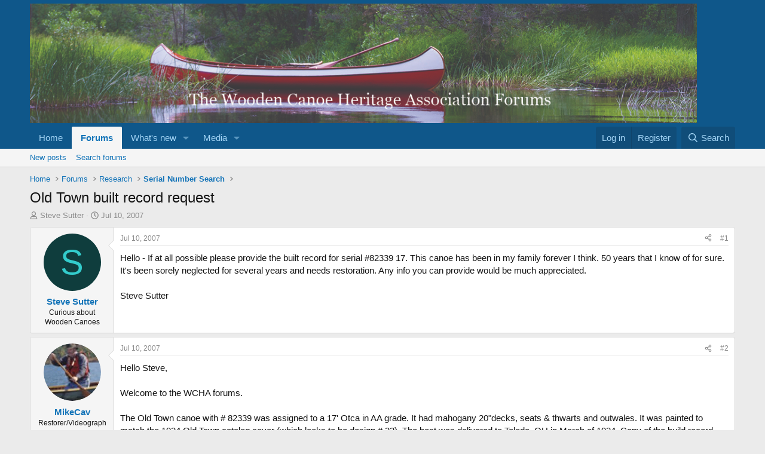

--- FILE ---
content_type: text/html; charset=utf-8
request_url: https://forums.wcha.org/threads/old-town-built-record-request.2488/
body_size: 17992
content:
<!DOCTYPE html>
<html id="XF" lang="en-US" dir="LTR"
	data-xf="2.3"
	data-app="public"
	
	
	data-template="thread_view"
	data-container-key="node-3"
	data-content-key="thread-2488"
	data-logged-in="false"
	data-cookie-prefix="xf_"
	data-csrf="1768693484,9ba921fc78044aa6f6127faa99f1d448"
	class="has-no-js v_2_0 template-thread_view"
	>
<head>
	
	
	

	<meta charset="utf-8" />
	<title>Old Town built record request | WCHA Forums</title>
	<link rel="manifest" href="/webmanifest.php">

	<meta http-equiv="X-UA-Compatible" content="IE=Edge" />
	<meta name="viewport" content="width=device-width, initial-scale=1, viewport-fit=cover">

	
		<meta name="theme-color" content="#0f578a" />
	

	<meta name="apple-mobile-web-app-title" content="WCHA">
	
		<link rel="apple-touch-icon" href="/styles/custom/logos/oglogopng" />
	

	
		
		<meta name="description" content="Hello - If at all possible please provide the built record for serial #82339  17.  This canoe has been in my family forever I think.  50 years that I know..." />
		<meta property="og:description" content="Hello - If at all possible please provide the built record for serial #82339  17.  This canoe has been in my family forever I think.  50 years that I know of for sure.  It&#039;s been sorely neglected for several years and needs restoration.  Any info you can provide would be much appreciated..." />
		<meta property="twitter:description" content="Hello - If at all possible please provide the built record for serial #82339  17.  This canoe has been in my family forever I think.  50 years that I know of for sure.  It&#039;s been sorely neglected..." />
	
	
		<meta property="og:url" content="https://forums.wcha.org/threads/old-town-built-record-request.2488/" />
	
		<link rel="canonical" href="https://forums.wcha.org/threads/old-town-built-record-request.2488/" />
	

	
		
	
	
	<meta property="og:site_name" content="WCHA Forums" />


	
	
		
	
	
	<meta property="og:type" content="website" />


	
	
		
	
	
	
		<meta property="og:title" content="Old Town built record request" />
		<meta property="twitter:title" content="Old Town built record request" />
	


	
	
	
	
		
	
	
	
		<meta property="og:image" content="https://forums.wcha.org/styles/custom/logos/oglogopng" />
		<meta property="twitter:image" content="https://forums.wcha.org/styles/custom/logos/oglogopng" />
		<meta property="twitter:card" content="summary" />
	


	

	
	
	
	

	<link rel="stylesheet" href="/css.php?css=public%3Anormalize.css%2Cpublic%3Afa.css%2Cpublic%3Acore.less%2Cpublic%3Aapp.less&amp;s=1&amp;l=1&amp;d=1753452298&amp;k=2fb98a85fb1d7f3cab1c9b2bc23b8da4f4254ba1" />

	<link rel="stylesheet" href="/css.php?css=public%3Aaloph_op_ribbon_style.less&amp;s=1&amp;l=1&amp;d=1753452298&amp;k=97873571cc9a3834947de0c370c5bef11ef7443b" />
<link rel="stylesheet" href="/css.php?css=public%3Aattachments.less&amp;s=1&amp;l=1&amp;d=1753452298&amp;k=732bb76e86b6d345c1c379f4cf5507566d10f9af" />
<link rel="stylesheet" href="/css.php?css=public%3Alightbox.less&amp;s=1&amp;l=1&amp;d=1753452298&amp;k=23aca9d25648e370f67c32c0a1297fc964a5442e" />
<link rel="stylesheet" href="/css.php?css=public%3Amessage.less&amp;s=1&amp;l=1&amp;d=1753452298&amp;k=805f0dd0cf0a65583b7b44f59a3c2d44030fe041" />
<link rel="stylesheet" href="/css.php?css=public%3Ashare_controls.less&amp;s=1&amp;l=1&amp;d=1753452298&amp;k=0d027433750167b6693684ee68ec339332be5141" />
<link rel="stylesheet" href="/css.php?css=public%3Astructured_list.less&amp;s=1&amp;l=1&amp;d=1753452298&amp;k=29ec44c4ea13b1420c9aedf777191a39d45a3db2" />
<link rel="stylesheet" href="/css.php?css=public%3Aextra.less&amp;s=1&amp;l=1&amp;d=1753452298&amp;k=75a2a412c4bb9e1b524f0b9dc9a376bf07e32897" />


	
		<script src="/js/xf/preamble.min.js?_v=80a361e6"></script>
	

	
	<script src="/js/vendor/vendor-compiled.js?_v=80a361e6" defer></script>
	<script src="/js/xf/core-compiled.js?_v=80a361e6" defer></script>

	<script>
		XF.ready(() =>
		{
			XF.extendObject(true, XF.config, {
				// 
				userId: 0,
				enablePush: false,
				pushAppServerKey: '',
				url: {
					fullBase: 'https://forums.wcha.org/',
					basePath: '/',
					css: '/css.php?css=__SENTINEL__&s=1&l=1&d=1753452298',
					js: '/js/__SENTINEL__?_v=80a361e6',
					icon: '/data/local/icons/__VARIANT__.svg?v=1753452309#__NAME__',
					iconInline: '/styles/fa/__VARIANT__/__NAME__.svg?v=5.15.3',
					keepAlive: '/login/keep-alive'
				},
				cookie: {
					path: '/',
					domain: '',
					prefix: 'xf_',
					secure: true,
					consentMode: 'disabled',
					consented: ["optional","_third_party"]
				},
				cacheKey: 'f3ed7234243583f554e27d349fe769c5',
				csrf: '1768693484,9ba921fc78044aa6f6127faa99f1d448',
				js: {"\/js\/xf\/lightbox-compiled.js?_v=80a361e6":true},
				fullJs: false,
				css: {"public:aloph_op_ribbon_style.less":true,"public:attachments.less":true,"public:lightbox.less":true,"public:message.less":true,"public:share_controls.less":true,"public:structured_list.less":true,"public:extra.less":true},
				time: {
					now: 1768693484,
					today: 1768626000,
					todayDow: 6,
					tomorrow: 1768712400,
					yesterday: 1768539600,
					week: 1768107600,
					month: 1767243600,
					year: 1767243600
				},
				style: {
					light: '',
					dark: '',
					defaultColorScheme: 'light'
				},
				borderSizeFeature: '3px',
				fontAwesomeWeight: 'r',
				enableRtnProtect: true,
				
				enableFormSubmitSticky: true,
				imageOptimization: '0',
				imageOptimizationQuality: 0.85,
				uploadMaxFilesize: 33554432,
				uploadMaxWidth: 1200,
				uploadMaxHeight: 1200,
				allowedVideoExtensions: ["m4v","mov","mp4","mp4v","mpeg","mpg","ogv","webm"],
				allowedAudioExtensions: ["mp3","opus","ogg","wav"],
				shortcodeToEmoji: true,
				visitorCounts: {
					conversations_unread: '0',
					alerts_unviewed: '0',
					total_unread: '0',
					title_count: true,
					icon_indicator: true
				},
				jsMt: {"xf\/action.js":"b533ec05","xf\/embed.js":"70eb54c9","xf\/form.js":"70eb54c9","xf\/structure.js":"b533ec05","xf\/tooltip.js":"70eb54c9"},
				jsState: {},
				publicMetadataLogoUrl: 'https://forums.wcha.org/styles/custom/logos/oglogopng',
				publicPushBadgeUrl: 'https://forums.wcha.org/styles/default/xenforo/bell.png'
			})

			XF.extendObject(XF.phrases, {
				// 
				date_x_at_time_y:     "{date} at {time}",
				day_x_at_time_y:      "{day} at {time}",
				yesterday_at_x:       "Yesterday at {time}",
				x_minutes_ago:        "{minutes} minutes ago",
				one_minute_ago:       "1 minute ago",
				a_moment_ago:         "A moment ago",
				today_at_x:           "Today at {time}",
				in_a_moment:          "In a moment",
				in_a_minute:          "In a minute",
				in_x_minutes:         "In {minutes} minutes",
				later_today_at_x:     "Later today at {time}",
				tomorrow_at_x:        "Tomorrow at {time}",
				short_date_x_minutes: "{minutes}m",
				short_date_x_hours:   "{hours}h",
				short_date_x_days:    "{days}d",

				day0: "Sunday",
				day1: "Monday",
				day2: "Tuesday",
				day3: "Wednesday",
				day4: "Thursday",
				day5: "Friday",
				day6: "Saturday",

				dayShort0: "Sun",
				dayShort1: "Mon",
				dayShort2: "Tue",
				dayShort3: "Wed",
				dayShort4: "Thu",
				dayShort5: "Fri",
				dayShort6: "Sat",

				month0: "January",
				month1: "February",
				month2: "March",
				month3: "April",
				month4: "May",
				month5: "June",
				month6: "July",
				month7: "August",
				month8: "September",
				month9: "October",
				month10: "November",
				month11: "December",

				active_user_changed_reload_page: "The active user has changed. Reload the page for the latest version.",
				server_did_not_respond_in_time_try_again: "The server did not respond in time. Please try again.",
				oops_we_ran_into_some_problems: "Oops! We ran into some problems.",
				oops_we_ran_into_some_problems_more_details_console: "Oops! We ran into some problems. Please try again later. More error details may be in the browser console.",
				file_too_large_to_upload: "The file is too large to be uploaded.",
				uploaded_file_is_too_large_for_server_to_process: "The uploaded file is too large for the server to process.",
				files_being_uploaded_are_you_sure: "Files are still being uploaded. Are you sure you want to submit this form?",
				attach: "Attach files",
				rich_text_box: "Rich text box",
				close: "Close",
				link_copied_to_clipboard: "Link copied to clipboard.",
				text_copied_to_clipboard: "Text copied to clipboard.",
				loading: "Loading…",
				you_have_exceeded_maximum_number_of_selectable_items: "You have exceeded the maximum number of selectable items.",

				processing: "Processing",
				'processing...': "Processing…",

				showing_x_of_y_items: "Showing {count} of {total} items",
				showing_all_items: "Showing all items",
				no_items_to_display: "No items to display",

				number_button_up: "Increase",
				number_button_down: "Decrease",

				push_enable_notification_title: "Push notifications enabled successfully at WCHA Forums",
				push_enable_notification_body: "Thank you for enabling push notifications!",

				pull_down_to_refresh: "Pull down to refresh",
				release_to_refresh: "Release to refresh",
				refreshing: "Refreshing…"
			})
		})
	</script>

	<script src="/js/xf/lightbox-compiled.js?_v=80a361e6" defer></script>



	

	
</head>
<body data-template="thread_view">

<div class="p-pageWrapper" id="top">

	

	<header class="p-header" id="header">
		<div class="p-header-inner">
			<div class="p-header-content">
				<div class="p-header-logo p-header-logo--image">
					<a href="http://woodencanoe.org">
						

	

	
		
		

		
	

	

	<picture data-variations="{&quot;default&quot;:{&quot;1&quot;:&quot;\/data\/assets\/logo\/logoimage.jpg&quot;,&quot;2&quot;:null}}">
		
		
		

		

		<img src="/data/assets/logo/logoimage.jpg"  width="1116" height="200" alt="WCHA Forums"  />
	</picture>


					</a>
				</div>

				
			</div>
		</div>
	</header>

	
	

	
		<div class="p-navSticky p-navSticky--primary" data-xf-init="sticky-header">
			
		<nav class="p-nav">
			<div class="p-nav-inner">
				<button type="button" class="button button--plain p-nav-menuTrigger" data-xf-click="off-canvas" data-menu=".js-headerOffCanvasMenu" tabindex="0" aria-label="Menu"><span class="button-text">
					<i aria-hidden="true"></i>
				</span></button>

				<div class="p-nav-smallLogo">
					<a href="http://woodencanoe.org">
						

	

	
		
		

		
	

	

	<picture data-variations="{&quot;default&quot;:{&quot;1&quot;:&quot;\/data\/assets\/logo\/logoimage.jpg&quot;,&quot;2&quot;:null}}">
		
		
		

		

		<img src="/data/assets/logo/logoimage.jpg"  width="1116" height="200" alt="WCHA Forums"  />
	</picture>


					</a>
				</div>

				<div class="p-nav-scroller hScroller" data-xf-init="h-scroller" data-auto-scroll=".p-navEl.is-selected">
					<div class="hScroller-scroll">
						<ul class="p-nav-list js-offCanvasNavSource">
							
								<li>
									
	<div class="p-navEl " >
	

		
	
	<a href="http://woodencanoe.org"
	class="p-navEl-link "
	
	data-xf-key="1"
	data-nav-id="home">Home</a>


		

		
	
	</div>

								</li>
							
								<li>
									
	<div class="p-navEl is-selected" data-has-children="true">
	

		
	
	<a href="/"
	class="p-navEl-link p-navEl-link--splitMenu "
	
	
	data-nav-id="forums">Forums</a>


		<a data-xf-key="2"
			data-xf-click="menu"
			data-menu-pos-ref="< .p-navEl"
			class="p-navEl-splitTrigger"
			role="button"
			tabindex="0"
			aria-label="Toggle expanded"
			aria-expanded="false"
			aria-haspopup="true"></a>

		
	
		<div class="menu menu--structural" data-menu="menu" aria-hidden="true">
			<div class="menu-content">
				
					
	
	
	<a href="/whats-new/posts/"
	class="menu-linkRow u-indentDepth0 js-offCanvasCopy "
	
	
	data-nav-id="newPosts">New posts</a>

	

				
					
	
	
	<a href="/search/?type=post"
	class="menu-linkRow u-indentDepth0 js-offCanvasCopy "
	
	
	data-nav-id="searchForums">Search forums</a>

	

				
			</div>
		</div>
	
	</div>

								</li>
							
								<li>
									
	<div class="p-navEl " data-has-children="true">
	

		
	
	<a href="/whats-new/"
	class="p-navEl-link p-navEl-link--splitMenu "
	
	
	data-nav-id="whatsNew">What's new</a>


		<a data-xf-key="3"
			data-xf-click="menu"
			data-menu-pos-ref="< .p-navEl"
			class="p-navEl-splitTrigger"
			role="button"
			tabindex="0"
			aria-label="Toggle expanded"
			aria-expanded="false"
			aria-haspopup="true"></a>

		
	
		<div class="menu menu--structural" data-menu="menu" aria-hidden="true">
			<div class="menu-content">
				
					
	
	
	<a href="/featured/"
	class="menu-linkRow u-indentDepth0 js-offCanvasCopy "
	
	
	data-nav-id="featured">Featured content</a>

	

				
					
	
	
	<a href="/whats-new/posts/"
	class="menu-linkRow u-indentDepth0 js-offCanvasCopy "
	 rel="nofollow"
	
	data-nav-id="whatsNewPosts">New posts</a>

	

				
					
	
	
	<a href="/whats-new/media/"
	class="menu-linkRow u-indentDepth0 js-offCanvasCopy "
	 rel="nofollow"
	
	data-nav-id="xfmgWhatsNewNewMedia">New media</a>

	

				
					
	
	
	<a href="/whats-new/media-comments/"
	class="menu-linkRow u-indentDepth0 js-offCanvasCopy "
	 rel="nofollow"
	
	data-nav-id="xfmgWhatsNewMediaComments">New media comments</a>

	

				
					
	
	
	<a href="/whats-new/latest-activity"
	class="menu-linkRow u-indentDepth0 js-offCanvasCopy "
	 rel="nofollow"
	
	data-nav-id="latestActivity">Latest activity</a>

	

				
			</div>
		</div>
	
	</div>

								</li>
							
								<li>
									
	<div class="p-navEl " data-has-children="true">
	

		
	
	<a href="/media/"
	class="p-navEl-link p-navEl-link--splitMenu "
	
	
	data-nav-id="xfmg">Media</a>


		<a data-xf-key="4"
			data-xf-click="menu"
			data-menu-pos-ref="< .p-navEl"
			class="p-navEl-splitTrigger"
			role="button"
			tabindex="0"
			aria-label="Toggle expanded"
			aria-expanded="false"
			aria-haspopup="true"></a>

		
	
		<div class="menu menu--structural" data-menu="menu" aria-hidden="true">
			<div class="menu-content">
				
					
	
	
	<a href="/whats-new/media/"
	class="menu-linkRow u-indentDepth0 js-offCanvasCopy "
	 rel="nofollow"
	
	data-nav-id="xfmgNewMedia">New media</a>

	

				
					
	
	
	<a href="/whats-new/media-comments/"
	class="menu-linkRow u-indentDepth0 js-offCanvasCopy "
	 rel="nofollow"
	
	data-nav-id="xfmgNewComments">New comments</a>

	

				
					
	
	
	<a href="/search/?type=xfmg_media"
	class="menu-linkRow u-indentDepth0 js-offCanvasCopy "
	
	
	data-nav-id="xfmgSearchMedia">Search media</a>

	

				
			</div>
		</div>
	
	</div>

								</li>
							
						</ul>
					</div>
				</div>

				<div class="p-nav-opposite">
					<div class="p-navgroup p-account p-navgroup--guest">
						
							<a href="/login/" class="p-navgroup-link p-navgroup-link--textual p-navgroup-link--logIn"
								data-xf-click="overlay" data-follow-redirects="on">
								<span class="p-navgroup-linkText">Log in</span>
							</a>
							
								<a href="/register/" class="p-navgroup-link p-navgroup-link--textual p-navgroup-link--register"
									data-xf-click="overlay" data-follow-redirects="on">
									<span class="p-navgroup-linkText">Register</span>
								</a>
							
						
					</div>

					<div class="p-navgroup p-discovery">
						<a href="/whats-new/"
							class="p-navgroup-link p-navgroup-link--iconic p-navgroup-link--whatsnew"
							aria-label="What&#039;s new"
							title="What&#039;s new">
							<i aria-hidden="true"></i>
							<span class="p-navgroup-linkText">What's new</span>
						</a>

						
							<a href="/search/"
								class="p-navgroup-link p-navgroup-link--iconic p-navgroup-link--search"
								data-xf-click="menu"
								data-xf-key="/"
								aria-label="Search"
								aria-expanded="false"
								aria-haspopup="true"
								title="Search">
								<i aria-hidden="true"></i>
								<span class="p-navgroup-linkText">Search</span>
							</a>
							<div class="menu menu--structural menu--wide" data-menu="menu" aria-hidden="true">
								<form action="/search/search" method="post"
									class="menu-content"
									data-xf-init="quick-search">

									<h3 class="menu-header">Search</h3>
									
									<div class="menu-row">
										
											<div class="inputGroup inputGroup--joined">
												<input type="text" class="input" name="keywords" data-acurl="/search/auto-complete" placeholder="Search…" aria-label="Search" data-menu-autofocus="true" />
												
			<select name="constraints" class="js-quickSearch-constraint input" aria-label="Search within">
				<option value="">Everywhere</option>
<option value="{&quot;search_type&quot;:&quot;post&quot;}">Threads</option>
<option value="{&quot;search_type&quot;:&quot;post&quot;,&quot;c&quot;:{&quot;nodes&quot;:[3],&quot;child_nodes&quot;:1}}">This forum</option>
<option value="{&quot;search_type&quot;:&quot;post&quot;,&quot;c&quot;:{&quot;thread&quot;:2488}}">This thread</option>

			</select>
		
											</div>
										
									</div>

									
									<div class="menu-row">
										<label class="iconic"><input type="checkbox"  name="c[title_only]" value="1" /><i aria-hidden="true"></i><span class="iconic-label">Search titles only

													
													<span tabindex="0" role="button"
														data-xf-init="tooltip" data-trigger="hover focus click" title="Tags will also be searched in content where tags are supported">

														<i class="fa--xf far fa-question-circle  u-muted u-smaller"><svg xmlns="http://www.w3.org/2000/svg" role="img" ><title>Note</title><use href="/data/local/icons/regular.svg?v=1753452309#question-circle"></use></svg></i>
													</span></span></label>

									</div>
									
									<div class="menu-row">
										<div class="inputGroup">
											<span class="inputGroup-text" id="ctrl_search_menu_by_member">By:</span>
											<input type="text" class="input" name="c[users]" data-xf-init="auto-complete" placeholder="Member" aria-labelledby="ctrl_search_menu_by_member" />
										</div>
									</div>
									<div class="menu-footer">
									<span class="menu-footer-controls">
										<button type="submit" class="button button--icon button--icon--search button--primary"><i class="fa--xf far fa-search "><svg xmlns="http://www.w3.org/2000/svg" role="img" aria-hidden="true" ><use href="/data/local/icons/regular.svg?v=1753452309#search"></use></svg></i><span class="button-text">Search</span></button>
										<button type="submit" class="button " name="from_search_menu"><span class="button-text">Advanced search…</span></button>
									</span>
									</div>

									<input type="hidden" name="_xfToken" value="1768693484,9ba921fc78044aa6f6127faa99f1d448" />
								</form>
							</div>
						
					</div>
				</div>
			</div>
		</nav>
	
		</div>
		
		
			<div class="p-sectionLinks">
				<div class="p-sectionLinks-inner hScroller" data-xf-init="h-scroller">
					<div class="hScroller-scroll">
						<ul class="p-sectionLinks-list">
							
								<li>
									
	<div class="p-navEl " >
	

		
	
	<a href="/whats-new/posts/"
	class="p-navEl-link "
	
	data-xf-key="alt+1"
	data-nav-id="newPosts">New posts</a>


		

		
	
	</div>

								</li>
							
								<li>
									
	<div class="p-navEl " >
	

		
	
	<a href="/search/?type=post"
	class="p-navEl-link "
	
	data-xf-key="alt+2"
	data-nav-id="searchForums">Search forums</a>


		

		
	
	</div>

								</li>
							
						</ul>
					</div>
				</div>
			</div>
			
	
		

	<div class="offCanvasMenu offCanvasMenu--nav js-headerOffCanvasMenu" data-menu="menu" aria-hidden="true" data-ocm-builder="navigation">
		<div class="offCanvasMenu-backdrop" data-menu-close="true"></div>
		<div class="offCanvasMenu-content">
			<div class="offCanvasMenu-header">
				Menu
				<a class="offCanvasMenu-closer" data-menu-close="true" role="button" tabindex="0" aria-label="Close"></a>
			</div>
			
				<div class="p-offCanvasRegisterLink">
					<div class="offCanvasMenu-linkHolder">
						<a href="/login/" class="offCanvasMenu-link" data-xf-click="overlay" data-menu-close="true">
							Log in
						</a>
					</div>
					<hr class="offCanvasMenu-separator" />
					
						<div class="offCanvasMenu-linkHolder">
							<a href="/register/" class="offCanvasMenu-link" data-xf-click="overlay" data-menu-close="true">
								Register
							</a>
						</div>
						<hr class="offCanvasMenu-separator" />
					
				</div>
			
			<div class="js-offCanvasNavTarget"></div>
			<div class="offCanvasMenu-installBanner js-installPromptContainer" style="display: none;" data-xf-init="install-prompt">
				<div class="offCanvasMenu-installBanner-header">Install the app</div>
				<button type="button" class="button js-installPromptButton"><span class="button-text">Install</span></button>
				<template class="js-installTemplateIOS">
					<div class="js-installTemplateContent">
						<div class="overlay-title">How to install the app on iOS</div>
						<div class="block-body">
							<div class="block-row">
								<p>
									Follow along with the video below to see how to install our site as a web app on your home screen.
								</p>
								<p style="text-align: center">
									<video src="/styles/default/xenforo/add_to_home.mp4"
										width="280" height="480" autoplay loop muted playsinline></video>
								</p>
								<p>
									<small><strong>Note:</strong> This feature may not be available in some browsers.</small>
								</p>
							</div>
						</div>
					</div>
				</template>
			</div>
		</div>
	</div>

	<div class="p-body">
		<div class="p-body-inner">
			<!--XF:EXTRA_OUTPUT-->

			

			

			
			
	
		<ul class="p-breadcrumbs "
			itemscope itemtype="https://schema.org/BreadcrumbList">
			
				

				
				

				
					
					
	<li itemprop="itemListElement" itemscope itemtype="https://schema.org/ListItem">
		<a href="http://woodencanoe.org" itemprop="item">
			<span itemprop="name">Home</span>
		</a>
		<meta itemprop="position" content="1" />
	</li>

				

				
					
					
	<li itemprop="itemListElement" itemscope itemtype="https://schema.org/ListItem">
		<a href="/" itemprop="item">
			<span itemprop="name">Forums</span>
		</a>
		<meta itemprop="position" content="2" />
	</li>

				
				
					
					
	<li itemprop="itemListElement" itemscope itemtype="https://schema.org/ListItem">
		<a href="/#research.16" itemprop="item">
			<span itemprop="name">Research</span>
		</a>
		<meta itemprop="position" content="3" />
	</li>

				
					
					
	<li itemprop="itemListElement" itemscope itemtype="https://schema.org/ListItem">
		<a href="/forums/serial-number-search.3/" itemprop="item">
			<span itemprop="name">Serial Number Search</span>
		</a>
		<meta itemprop="position" content="4" />
	</li>

				
			
		</ul>
	

			

			
	<noscript class="js-jsWarning"><div class="blockMessage blockMessage--important blockMessage--iconic u-noJsOnly">JavaScript is disabled. For a better experience, please enable JavaScript in your browser before proceeding.</div></noscript>

			
	<div class="blockMessage blockMessage--important blockMessage--iconic js-browserWarning" style="display: none">You are using an out of date browser. It  may not display this or other websites correctly.<br />You should upgrade or use an <a href="https://www.google.com/chrome/" target="_blank" rel="noopener">alternative browser</a>.</div>


			
				<div class="p-body-header">
					
						
							<div class="p-title ">
								
									
										<h1 class="p-title-value">Old Town built record request</h1>
									
									
								
							</div>
						

						
							<div class="p-description">
	<ul class="listInline listInline--bullet">
		<li>
			<i class="fa--xf far fa-user "><svg xmlns="http://www.w3.org/2000/svg" role="img" ><title>Thread starter</title><use href="/data/local/icons/regular.svg?v=1753452309#user"></use></svg></i>
			<span class="u-srOnly">Thread starter</span>

			<a href="/members/steve-sutter.3691/" class="username  u-concealed" dir="auto" data-user-id="3691" data-xf-init="member-tooltip">Steve Sutter</a>
		</li>
		<li>
			<i class="fa--xf far fa-clock "><svg xmlns="http://www.w3.org/2000/svg" role="img" ><title>Start date</title><use href="/data/local/icons/regular.svg?v=1753452309#clock"></use></svg></i>
			<span class="u-srOnly">Start date</span>

			<a href="/threads/old-town-built-record-request.2488/" class="u-concealed"><time  class="u-dt" dir="auto" datetime="2007-07-10T08:56:56-0400" data-timestamp="1184072216" data-date="Jul 10, 2007" data-time="8:56 AM" data-short="Jul &#039;07" title="Jul 10, 2007 at 8:56 AM">Jul 10, 2007</time></a>
		</li>
		
		
	</ul>
</div>
						
					
				</div>
			

			<div class="p-body-main  ">
				
				<div class="p-body-contentCol"></div>
				

				

				<div class="p-body-content">
					
					<div class="p-body-pageContent">










	
	
	
		
	
	
	


	
	
	
		
	
	
	


	
	
		
	
	
	


	
	



	












	

	
		
	



















<div class="block block--messages" data-xf-init="" data-type="post" data-href="/inline-mod/" data-search-target="*">

	<span class="u-anchorTarget" id="posts"></span>

	
		
	

	

	<div class="block-outer"></div>

	

	
		
	<div class="block-outer js-threadStatusField"></div>

	

	<div class="block-container lbContainer"
		data-xf-init="lightbox select-to-quote"
		data-message-selector=".js-post"
		data-lb-id="thread-2488"
		data-lb-universal="0">

		<div class="block-body js-replyNewMessageContainer">
			
				

					

					
						

	
	

	

	
	<article class="message message--post js-post js-inlineModContainer  "
		data-author="Steve Sutter"
		data-content="post-11495"
		id="js-post-11495"
		>

		

		<span class="u-anchorTarget" id="post-11495"></span>

		
			<div class="message-inner">
				
					<div class="message-cell message-cell--user">
						

	<section class="message-user"
		
		
		>

		

		<div class="message-avatar ">
			<div class="message-avatar-wrapper">

				<a href="/members/steve-sutter.3691/" class="avatar avatar--m avatar--default avatar--default--dynamic" data-user-id="3691" data-xf-init="member-tooltip" style="background-color: #0f3d3d; color: #33cccc">
			<span class="avatar-u3691-m" role="img" aria-label="Steve Sutter">S</span> 
		</a>
				
			</div>
		</div>
		<div class="message-userDetails">
			<h4 class="message-name"><a href="/members/steve-sutter.3691/" class="username " dir="auto" data-user-id="3691" data-xf-init="member-tooltip">Steve Sutter</a></h4>
			<h5 class="userTitle message-userTitle" dir="auto">Curious about Wooden Canoes</h5>
			
		</div>
		
			
			
		
		<span class="message-userArrow"></span>
	</section>

					</div>
				

				
					<div class="message-cell message-cell--main">
					
						<div class="message-main js-quickEditTarget">

							
								

	

	<header class="message-attribution message-attribution--split">
		<ul class="message-attribution-main listInline ">
			
			
			
			<li class="u-concealed">
				<a href="/threads/old-town-built-record-request.2488/post-11495" rel="nofollow" >
					<time  class="u-dt" dir="auto" datetime="2007-07-10T08:56:56-0400" data-timestamp="1184072216" data-date="Jul 10, 2007" data-time="8:56 AM" data-short="Jul &#039;07" title="Jul 10, 2007 at 8:56 AM">Jul 10, 2007</time>
				</a>
			</li>
			
			
		</ul>

		<ul class="message-attribution-opposite message-attribution-opposite--list ">
			
	
			<li>
				<a href="/threads/old-town-built-record-request.2488/post-11495"
					class="message-attribution-gadget"
					data-xf-init="share-tooltip"
					data-href="/posts/11495/share"
					aria-label="Share"
					rel="nofollow">
					<i class="fa--xf far fa-share-alt "><svg xmlns="http://www.w3.org/2000/svg" role="img" aria-hidden="true" ><use href="/data/local/icons/regular.svg?v=1753452309#share-alt"></use></svg></i>
				</a>
			</li>
			
				<li class="u-hidden js-embedCopy">
					
	<a href="javascript:"
		data-xf-init="copy-to-clipboard"
		data-copy-text="&lt;div class=&quot;js-xf-embed&quot; data-url=&quot;https://forums.wcha.org&quot; data-content=&quot;post-11495&quot;&gt;&lt;/div&gt;&lt;script defer src=&quot;https://forums.wcha.org/js/xf/external_embed.js?_v=80a361e6&quot;&gt;&lt;/script&gt;"
		data-success="Embed code HTML copied to clipboard."
		class="">
		<i class="fa--xf far fa-code "><svg xmlns="http://www.w3.org/2000/svg" role="img" aria-hidden="true" ><use href="/data/local/icons/regular.svg?v=1753452309#code"></use></svg></i>
	</a>

				</li>
			
			
			
				<li>
					<a href="/threads/old-town-built-record-request.2488/post-11495" rel="nofollow">
						#1
					</a>
				</li>
			
		</ul>
	</header>

							

							<div class="message-content js-messageContent">
							

								
									
	
	
	

								

								
									
	

	<div class="message-userContent lbContainer js-lbContainer "
		data-lb-id="post-11495"
		data-lb-caption-desc="Steve Sutter &middot; Jul 10, 2007 at 8:56 AM">

		
			

	
		
	

		

		<article class="message-body js-selectToQuote">
			
				
			

			<div >
				
					<div class="bbWrapper">Hello - If at all possible please provide the built record for serial #82339  17.  This canoe has been in my family forever I think.  50 years that I know of for sure.  It&#039;s been sorely neglected for several years and needs restoration.  Any info you can provide would be much appreciated.<br />
<br />
Steve Sutter</div>
				
			</div>

			<div class="js-selectToQuoteEnd">&nbsp;</div>
			
				
			
		</article>

		
			

	
		
	

		

		
	</div>

								

								
									
	

	

								

								
									
	

								

							
							</div>

							
								
	

	<footer class="message-footer">
		

		

		<div class="reactionsBar js-reactionsList ">
			
		</div>

		<div class="js-historyTarget message-historyTarget toggleTarget" data-href="trigger-href"></div>
	</footer>

							
						</div>

					
					</div>
				
			</div>
		
	</article>

	
	

					

					

				

					

					
						

	
	

	

	
	<article class="message message--post js-post js-inlineModContainer  "
		data-author="MikeCav"
		data-content="post-11498"
		id="js-post-11498"
		itemscope itemtype="https://schema.org/Comment" itemid="https://forums.wcha.org/posts/11498/">

		
			<meta itemprop="parentItem" itemscope itemid="https://forums.wcha.org/threads/old-town-built-record-request.2488/" />
			<meta itemprop="name" content="Post #2" />
		

		<span class="u-anchorTarget" id="post-11498"></span>

		
			<div class="message-inner">
				
					<div class="message-cell message-cell--user">
						

	<section class="message-user"
		itemprop="author"
		itemscope itemtype="https://schema.org/Person"
		itemid="https://forums.wcha.org/members/mikecav.54/">

		
			<meta itemprop="url" content="https://forums.wcha.org/members/mikecav.54/" />
		

		<div class="message-avatar ">
			<div class="message-avatar-wrapper">

				<a href="/members/mikecav.54/" class="avatar avatar--m" data-user-id="54" data-xf-init="member-tooltip">
			<img src="/data/avatars/m/0/54.jpg?1494434989"  alt="MikeCav" class="avatar-u54-m" width="96" height="96" loading="lazy" itemprop="image" /> 
		</a>
				
			</div>
		</div>
		<div class="message-userDetails">
			<h4 class="message-name"><a href="/members/mikecav.54/" class="username " dir="auto" data-user-id="54" data-xf-init="member-tooltip"><span itemprop="name">MikeCav</span></a></h4>
			<h5 class="userTitle message-userTitle" dir="auto" itemprop="jobTitle">Restorer/Videographer</h5>
			
		</div>
		
			
			
		
		<span class="message-userArrow"></span>
	</section>

					</div>
				

				
					<div class="message-cell message-cell--main">
					
						<div class="message-main js-quickEditTarget">

							
								

	

	<header class="message-attribution message-attribution--split">
		<ul class="message-attribution-main listInline ">
			
			
			
			<li class="u-concealed">
				<a href="/threads/old-town-built-record-request.2488/post-11498" rel="nofollow" itemprop="url">
					<time  class="u-dt" dir="auto" datetime="2007-07-10T11:48:48-0400" data-timestamp="1184082528" data-date="Jul 10, 2007" data-time="11:48 AM" data-short="Jul &#039;07" title="Jul 10, 2007 at 11:48 AM" itemprop="datePublished">Jul 10, 2007</time>
				</a>
			</li>
			
			
		</ul>

		<ul class="message-attribution-opposite message-attribution-opposite--list ">
			
	
			<li>
				<a href="/threads/old-town-built-record-request.2488/post-11498"
					class="message-attribution-gadget"
					data-xf-init="share-tooltip"
					data-href="/posts/11498/share"
					aria-label="Share"
					rel="nofollow">
					<i class="fa--xf far fa-share-alt "><svg xmlns="http://www.w3.org/2000/svg" role="img" aria-hidden="true" ><use href="/data/local/icons/regular.svg?v=1753452309#share-alt"></use></svg></i>
				</a>
			</li>
			
				<li class="u-hidden js-embedCopy">
					
	<a href="javascript:"
		data-xf-init="copy-to-clipboard"
		data-copy-text="&lt;div class=&quot;js-xf-embed&quot; data-url=&quot;https://forums.wcha.org&quot; data-content=&quot;post-11498&quot;&gt;&lt;/div&gt;&lt;script defer src=&quot;https://forums.wcha.org/js/xf/external_embed.js?_v=80a361e6&quot;&gt;&lt;/script&gt;"
		data-success="Embed code HTML copied to clipboard."
		class="">
		<i class="fa--xf far fa-code "><svg xmlns="http://www.w3.org/2000/svg" role="img" aria-hidden="true" ><use href="/data/local/icons/regular.svg?v=1753452309#code"></use></svg></i>
	</a>

				</li>
			
			
			
				<li>
					<a href="/threads/old-town-built-record-request.2488/post-11498" rel="nofollow">
						#2
					</a>
				</li>
			
		</ul>
	</header>

							

							<div class="message-content js-messageContent">
							

								
									
	
	
	

								

								
									
	

	<div class="message-userContent lbContainer js-lbContainer "
		data-lb-id="post-11498"
		data-lb-caption-desc="MikeCav &middot; Jul 10, 2007 at 11:48 AM">

		

		<article class="message-body js-selectToQuote">
			
				
			

			<div itemprop="text">
				
					<div class="bbWrapper">Hello Steve,<br />
<br />
Welcome to the WCHA forums.<br />
<br />
The Old Town canoe with # 82339 was assigned to a 17&#039; Otca in AA grade. It had mahogany 20&quot;decks, seats &amp; thwarts and outwales.  It was painted to match the 1924 Old Town catalog cover (which looks to be design # 22).  The boat was delivered to Toledo, OH in March of 1924.  Copy of the build record, the 1924 catalog cover and design # 22 are attached.<br />
<br />
Scans of approximately 210,000 records were created with substantial grants from the Wooden Canoe Heritage Association (WCHA) and others. Additional information about the project to preserve these records is available at <a href="http://www.wcha.org/catalogs/old-town/records/" target="_blank" class="link link--external" rel="nofollow ugc noopener">http://www.wcha.org/catalogs/old-town/records/</a> if you want more details. Please join WCHA or make a tax deductable contribution so that services like this can continue. See <a href="http://www.wcha.org/wcha/" target="_blank" class="link link--external" rel="nofollow ugc noopener">http://www.wcha.org/wcha/</a> to learn more about the WCHA and <a href="http://www.wcha.org/join.html" target="_blank" class="link link--external" rel="nofollow ugc noopener">http://www.wcha.org/join.html</a> to join. If you are already a WCHA member, THANK YOU!<br />
<br />
It is also possible that you could have another number or manufacturer if this description doesn&#039;t match your canoe. Feel free to reply here if you have any other questions.</div>
				
			</div>

			<div class="js-selectToQuoteEnd">&nbsp;</div>
			
				
			
		</article>

		

		
			
	
		
		<section class="message-attachments">
			<h4 class="block-textHeader">Attachments</h4>
			<ul class="attachmentList">
				
					
						
	<li class="file file--linked">
		<a class="u-anchorTarget" id="attachment-3151"></a>
		
			
	
		
		

		
			<script class="js-extraPhrases" type="application/json">
			{
				"lightbox_close": "Close",
				"lightbox_next": "Next",
				"lightbox_previous": "Previous",
				"lightbox_error": "The requested content cannot be loaded. Please try again later.",
				"lightbox_start_slideshow": "Start slideshow",
				"lightbox_stop_slideshow": "Stop slideshow",
				"lightbox_full_screen": "Full screen",
				"lightbox_thumbnails": "Thumbnails",
				"lightbox_download": "Download",
				"lightbox_share": "Share",
				"lightbox_zoom": "Zoom",
				"lightbox_new_window": "New window",
				"lightbox_toggle_sidebar": "Toggle sidebar"
			}
			</script>
		
		
	


			
<a class="file-preview js-lbImage" data-lb-sidebar-href="" data-lb-caption-extra-html="" href="/attachments/1924-catalog-gif.3151/" target="_blank">
				<img src="/data/attachments/2/2824-afd1580b85cd8159e12f50709c5d9ff3.jpg?hash=r9FYC4XNgV" alt="1924 catalog.gif"
					width="100" height="71" loading="lazy" />
			</a>
		

		<div class="file-content">
			<div class="file-info">
				<span class="file-name" title="1924 catalog.gif">1924 catalog.gif</span>
				<div class="file-meta">
					99.9 KB
					
					&middot; Views: 473
					
				</div>
			</div>
		</div>
	</li>

					
						
	<li class="file file--linked">
		<a class="u-anchorTarget" id="attachment-3152"></a>
		
			
	
		
		

		
		
	


			
<a class="file-preview js-lbImage" data-lb-sidebar-href="" data-lb-caption-extra-html="" href="/attachments/design22-gif.3152/" target="_blank">
				<img src="/data/attachments/2/2825-c0f43a52c7d4e1e896c80aa3a3ea8019.jpg?hash=wPQ6UsfU4e" alt="design22.gif"
					width="100" height="60" loading="lazy" />
			</a>
		

		<div class="file-content">
			<div class="file-info">
				<span class="file-name" title="design22.gif">design22.gif</span>
				<div class="file-meta">
					35.1 KB
					
					&middot; Views: 415
					
				</div>
			</div>
		</div>
	</li>

					
						
	<li class="file file--linked">
		<a class="u-anchorTarget" id="attachment-3153"></a>
		
			
	
		
		

		
		
	


			
<a class="file-preview js-lbImage" data-lb-sidebar-href="" data-lb-caption-extra-html="" href="/attachments/82339-gif.3153/" target="_blank">
				<img src="/data/attachments/2/2826-e5d93e9513483f4af635db89895a8844.jpg?hash=5dk-lRNIP0" alt="82339.gif"
					width="76" height="100" loading="lazy" />
			</a>
		

		<div class="file-content">
			<div class="file-info">
				<span class="file-name" title="82339.gif">82339.gif</span>
				<div class="file-meta">
					38.1 KB
					
					&middot; Views: 434
					
				</div>
			</div>
		</div>
	</li>

					
				
			</ul>
		</section>
	

		
	</div>

								

								
									
	

	

								

								
									
	

								

							
							</div>

							
								
	

	<footer class="message-footer">
		
			<div class="message-microdata" itemprop="interactionStatistic" itemtype="https://schema.org/InteractionCounter" itemscope>
				<meta itemprop="userInteractionCount" content="0" />
				<meta itemprop="interactionType" content="https://schema.org/LikeAction" />
			</div>
		

		

		<div class="reactionsBar js-reactionsList ">
			
		</div>

		<div class="js-historyTarget message-historyTarget toggleTarget" data-href="trigger-href"></div>
	</footer>

							
						</div>

					
					</div>
				
			</div>
		
	</article>

	
	

					

					

				

					

					
						

	
	

	

	
	<article class="message message--post js-post js-inlineModContainer  "
		data-author="Steve Sutter"
		data-content="post-11499"
		id="js-post-11499"
		itemscope itemtype="https://schema.org/Comment" itemid="https://forums.wcha.org/posts/11499/">

		
			<meta itemprop="parentItem" itemscope itemid="https://forums.wcha.org/threads/old-town-built-record-request.2488/" />
			<meta itemprop="name" content="Post #3" />
		

		<span class="u-anchorTarget" id="post-11499"></span>

		
			<div class="message-inner">
				
					<div class="message-cell message-cell--user">
						

	<section class="message-user"
		itemprop="author"
		itemscope itemtype="https://schema.org/Person"
		itemid="https://forums.wcha.org/members/steve-sutter.3691/">

		
			<meta itemprop="url" content="https://forums.wcha.org/members/steve-sutter.3691/" />
		

		<div class="message-avatar ">
			<div class="message-avatar-wrapper">

    


    <div class="ribbonBox desktopRibbon leftCornerDesktop">
        <div class="ribbon-wrapper">
            <div class="ribbon"
                    
                        data-xf-init="tooltip"
                        data-original-title="Thread Starter"
                    
                >
                <span>OP </span>
            </div>
        </div>
    </div>



    <div class="ribbonBox mobileRibbon leftCornerMobile">
        <div class="ribbon-wrapper">
            <div class="ribbon">
                <span>OP</span>
            </div>
        </div>
    </div>


				<a href="/members/steve-sutter.3691/" class="avatar avatar--m avatar--default avatar--default--dynamic" data-user-id="3691" data-xf-init="member-tooltip" style="background-color: #0f3d3d; color: #33cccc">
			<span class="avatar-u3691-m" role="img" aria-label="Steve Sutter">S</span> 
		</a>
				
			</div>
		</div>
		<div class="message-userDetails">
			<h4 class="message-name"><a href="/members/steve-sutter.3691/" class="username " dir="auto" data-user-id="3691" data-xf-init="member-tooltip"><span itemprop="name">Steve Sutter</span></a></h4>
			<h5 class="userTitle message-userTitle" dir="auto" itemprop="jobTitle">Curious about Wooden Canoes</h5>
			
		</div>
		
			
			
		
		<span class="message-userArrow"></span>
	</section>

					</div>
				

				
					<div class="message-cell message-cell--main">
					
						<div class="message-main js-quickEditTarget">

							
								

	

	<header class="message-attribution message-attribution--split">
		<ul class="message-attribution-main listInline ">
			
			
			
			<li class="u-concealed">
				<a href="/threads/old-town-built-record-request.2488/post-11499" rel="nofollow" itemprop="url">
					<time  class="u-dt" dir="auto" datetime="2007-07-10T12:09:29-0400" data-timestamp="1184083769" data-date="Jul 10, 2007" data-time="12:09 PM" data-short="Jul &#039;07" title="Jul 10, 2007 at 12:09 PM" itemprop="datePublished">Jul 10, 2007</time>
				</a>
			</li>
			
			
		</ul>

		<ul class="message-attribution-opposite message-attribution-opposite--list ">
			
	
			<li>
				<a href="/threads/old-town-built-record-request.2488/post-11499"
					class="message-attribution-gadget"
					data-xf-init="share-tooltip"
					data-href="/posts/11499/share"
					aria-label="Share"
					rel="nofollow">
					<i class="fa--xf far fa-share-alt "><svg xmlns="http://www.w3.org/2000/svg" role="img" aria-hidden="true" ><use href="/data/local/icons/regular.svg?v=1753452309#share-alt"></use></svg></i>
				</a>
			</li>
			
				<li class="u-hidden js-embedCopy">
					
	<a href="javascript:"
		data-xf-init="copy-to-clipboard"
		data-copy-text="&lt;div class=&quot;js-xf-embed&quot; data-url=&quot;https://forums.wcha.org&quot; data-content=&quot;post-11499&quot;&gt;&lt;/div&gt;&lt;script defer src=&quot;https://forums.wcha.org/js/xf/external_embed.js?_v=80a361e6&quot;&gt;&lt;/script&gt;"
		data-success="Embed code HTML copied to clipboard."
		class="">
		<i class="fa--xf far fa-code "><svg xmlns="http://www.w3.org/2000/svg" role="img" aria-hidden="true" ><use href="/data/local/icons/regular.svg?v=1753452309#code"></use></svg></i>
	</a>

				</li>
			
			
			
				<li>
					<a href="/threads/old-town-built-record-request.2488/post-11499" rel="nofollow">
						#3
					</a>
				</li>
			
		</ul>
	</header>

							

							<div class="message-content js-messageContent">
							

								
									
	
	
	

								

								
									
	

	<div class="message-userContent lbContainer js-lbContainer "
		data-lb-id="post-11499"
		data-lb-caption-desc="Steve Sutter &middot; Jul 10, 2007 at 12:09 PM">

		

		<article class="message-body js-selectToQuote">
			
				
			

			<div itemprop="text">
				
					<div class="bbWrapper">Mike - Thank you so much.  <br />
<br />
Steve</div>
				
			</div>

			<div class="js-selectToQuoteEnd">&nbsp;</div>
			
				
			
		</article>

		

		
	</div>

								

								
									
	

	

								

								
									
	

								

							
							</div>

							
								
	

	<footer class="message-footer">
		
			<div class="message-microdata" itemprop="interactionStatistic" itemtype="https://schema.org/InteractionCounter" itemscope>
				<meta itemprop="userInteractionCount" content="0" />
				<meta itemprop="interactionType" content="https://schema.org/LikeAction" />
			</div>
		

		

		<div class="reactionsBar js-reactionsList ">
			
		</div>

		<div class="js-historyTarget message-historyTarget toggleTarget" data-href="trigger-href"></div>
	</footer>

							
						</div>

					
					</div>
				
			</div>
		
	</article>

	
	

					

					

				

					

					
						

	
	

	

	
	<article class="message message--post js-post js-inlineModContainer  "
		data-author="hopkintoncedar"
		data-content="post-11512"
		id="js-post-11512"
		itemscope itemtype="https://schema.org/Comment" itemid="https://forums.wcha.org/posts/11512/">

		
			<meta itemprop="parentItem" itemscope itemid="https://forums.wcha.org/threads/old-town-built-record-request.2488/" />
			<meta itemprop="name" content="Post #4" />
		

		<span class="u-anchorTarget" id="post-11512"></span>

		
			<div class="message-inner">
				
					<div class="message-cell message-cell--user">
						

	<section class="message-user"
		itemprop="author"
		itemscope itemtype="https://schema.org/Person"
		itemid="https://forums.wcha.org/members/hopkintoncedar.3613/">

		
			<meta itemprop="url" content="https://forums.wcha.org/members/hopkintoncedar.3613/" />
		

		<div class="message-avatar ">
			<div class="message-avatar-wrapper">

				<a href="/members/hopkintoncedar.3613/" class="avatar avatar--m avatar--default avatar--default--dynamic" data-user-id="3613" data-xf-init="member-tooltip" style="background-color: #99cc66; color: #406020">
			<span class="avatar-u3613-m" role="img" aria-label="hopkintoncedar">H</span> 
		</a>
				
			</div>
		</div>
		<div class="message-userDetails">
			<h4 class="message-name"><a href="/members/hopkintoncedar.3613/" class="username " dir="auto" data-user-id="3613" data-xf-init="member-tooltip"><span itemprop="name">hopkintoncedar</span></a></h4>
			<h5 class="userTitle message-userTitle" dir="auto" itemprop="jobTitle">LOVES Wooden Canoes</h5>
			
		</div>
		
			
			
		
		<span class="message-userArrow"></span>
	</section>

					</div>
				

				
					<div class="message-cell message-cell--main">
					
						<div class="message-main js-quickEditTarget">

							
								

	

	<header class="message-attribution message-attribution--split">
		<ul class="message-attribution-main listInline ">
			
			
			
			<li class="u-concealed">
				<a href="/threads/old-town-built-record-request.2488/post-11512" rel="nofollow" itemprop="url">
					<time  class="u-dt" dir="auto" datetime="2007-07-11T17:55:23-0400" data-timestamp="1184190923" data-date="Jul 11, 2007" data-time="5:55 PM" data-short="Jul &#039;07" title="Jul 11, 2007 at 5:55 PM" itemprop="datePublished">Jul 11, 2007</time>
				</a>
			</li>
			
			
		</ul>

		<ul class="message-attribution-opposite message-attribution-opposite--list ">
			
	
			<li>
				<a href="/threads/old-town-built-record-request.2488/post-11512"
					class="message-attribution-gadget"
					data-xf-init="share-tooltip"
					data-href="/posts/11512/share"
					aria-label="Share"
					rel="nofollow">
					<i class="fa--xf far fa-share-alt "><svg xmlns="http://www.w3.org/2000/svg" role="img" aria-hidden="true" ><use href="/data/local/icons/regular.svg?v=1753452309#share-alt"></use></svg></i>
				</a>
			</li>
			
				<li class="u-hidden js-embedCopy">
					
	<a href="javascript:"
		data-xf-init="copy-to-clipboard"
		data-copy-text="&lt;div class=&quot;js-xf-embed&quot; data-url=&quot;https://forums.wcha.org&quot; data-content=&quot;post-11512&quot;&gt;&lt;/div&gt;&lt;script defer src=&quot;https://forums.wcha.org/js/xf/external_embed.js?_v=80a361e6&quot;&gt;&lt;/script&gt;"
		data-success="Embed code HTML copied to clipboard."
		class="">
		<i class="fa--xf far fa-code "><svg xmlns="http://www.w3.org/2000/svg" role="img" aria-hidden="true" ><use href="/data/local/icons/regular.svg?v=1753452309#code"></use></svg></i>
	</a>

				</li>
			
			
			
				<li>
					<a href="/threads/old-town-built-record-request.2488/post-11512" rel="nofollow">
						#4
					</a>
				</li>
			
		</ul>
	</header>

							

							<div class="message-content js-messageContent">
							

								
									
	
	
	

								

								
									
	

	<div class="message-userContent lbContainer js-lbContainer "
		data-lb-id="post-11512"
		data-lb-caption-desc="hopkintoncedar &middot; Jul 11, 2007 at 5:55 PM">

		

		<article class="message-body js-selectToQuote">
			
				
			

			<div itemprop="text">
				
					<div class="bbWrapper">Good Afternoon!! As some of you know if you read this serial number thread, I have a 1939 Octa and I&#039;m probably going to paint it my way, I am intrigued by design 22, anyone want to give a shot as to the painting sequence used to best achieve the design???? I&#039;m thinking they masked off the width of the design and painted gold, then masked off the triangles and painted white, then masked off the white details and painted black, sound about right???Todd</div>
				
			</div>

			<div class="js-selectToQuoteEnd">&nbsp;</div>
			
				
			
		</article>

		

		
	</div>

								

								
									
	

	
		<div class="message-lastEdit">
			
				Last edited: <time  class="u-dt" dir="auto" datetime="2007-07-11T18:03:02-0400" data-timestamp="1184191382" data-date="Jul 11, 2007" data-time="6:03 PM" data-short="Jul &#039;07" title="Jul 11, 2007 at 6:03 PM" itemprop="dateModified">Jul 11, 2007</time>
			
		</div>
	

								

								
									
	

								

							
							</div>

							
								
	

	<footer class="message-footer">
		
			<div class="message-microdata" itemprop="interactionStatistic" itemtype="https://schema.org/InteractionCounter" itemscope>
				<meta itemprop="userInteractionCount" content="0" />
				<meta itemprop="interactionType" content="https://schema.org/LikeAction" />
			</div>
		

		

		<div class="reactionsBar js-reactionsList ">
			
		</div>

		<div class="js-historyTarget message-historyTarget toggleTarget" data-href="trigger-href"></div>
	</footer>

							
						</div>

					
					</div>
				
			</div>
		
	</article>

	
	

					

					

				
			
		</div>
	</div>

	
		<div class="block-outer block-outer--after">
			
				

				
				
					<div class="block-outer-opposite">
						
							<a href="/login/" class="button button--link button--wrap" data-xf-click="overlay"><span class="button-text">
								You must log in or register to reply here.
							</span></a>
						
					</div>
				
			
		</div>
	

	
	

</div>









	<div class="block"  data-widget-id="11" data-widget-key="xfes_thread_view_below_quick_reply_similar_threads" data-widget-definition="xfes_similar_threads">
		<div class="block-container">
			
				<h3 class="block-header">Similar threads</h3>

				<div class="block-body">
					<div class="structItemContainer">
						
							

	

	<div class="structItem structItem--thread js-inlineModContainer js-threadListItem-6547" data-author="Steve Sutter">

	
		<div class="structItem-cell structItem-cell--icon">
			<div class="structItem-iconContainer">
				<a href="/members/steve-sutter.3691/" class="avatar avatar--s avatar--default avatar--default--dynamic" data-user-id="3691" data-xf-init="member-tooltip" style="background-color: #0f3d3d; color: #33cccc">
			<span class="avatar-u3691-s" role="img" aria-label="Steve Sutter">S</span> 
		</a>
				
			</div>
		</div>
	

	
		<div class="structItem-cell structItem-cell--main" data-xf-init="touch-proxy">
			

			<div class="structItem-title">
				
				
				<a href="/threads/old-town-built-request.6547/" class="" data-tp-primary="on" data-xf-init="preview-tooltip" data-preview-url="/threads/old-town-built-request.6547/preview"
					>
					Old Town Built Request
				</a>
			</div>

			<div class="structItem-minor">
				

				
					<ul class="structItem-parts">
						<li><a href="/members/steve-sutter.3691/" class="username " dir="auto" data-user-id="3691" data-xf-init="member-tooltip">Steve Sutter</a></li>
						<li class="structItem-startDate"><a href="/threads/old-town-built-request.6547/" rel="nofollow"><time  class="u-dt" dir="auto" datetime="2010-09-20T17:35:36-0400" data-timestamp="1285018536" data-date="Sep 20, 2010" data-time="5:35 PM" data-short="Sep &#039;10" title="Sep 20, 2010 at 5:35 PM">Sep 20, 2010</time></a></li>
						
							<li><a href="/forums/serial-number-search.3/">Serial Number Search</a></li>
						
					</ul>

					
				
			</div>
		</div>
	

	
		<div class="structItem-cell structItem-cell--meta" title="First message reaction score: 0">
			<dl class="pairs pairs--justified">
				<dt>Replies</dt>
				<dd>3</dd>
			</dl>
			<dl class="pairs pairs--justified structItem-minor">
				<dt>Views</dt>
				<dd>1K</dd>
			</dl>
		</div>
	

	
		<div class="structItem-cell structItem-cell--latest">
			
				<a href="/threads/old-town-built-request.6547/latest" rel="nofollow"><time  class="structItem-latestDate u-dt" dir="auto" datetime="2010-09-20T19:20:36-0400" data-timestamp="1285024836" data-date="Sep 20, 2010" data-time="7:20 PM" data-short="Sep &#039;10" title="Sep 20, 2010 at 7:20 PM">Sep 20, 2010</time></a>
				<div class="structItem-minor">
					
						<a href="/members/kathryn-klos.900/" class="username " dir="auto" data-user-id="900" data-xf-init="member-tooltip">Kathryn Klos</a>
					
				</div>
			
		</div>
	

	
		<div class="structItem-cell structItem-cell--icon structItem-cell--iconEnd">
			<div class="structItem-iconContainer">
				
					<a href="/members/kathryn-klos.900/" class="avatar avatar--xxs" data-user-id="900" data-xf-init="member-tooltip">
			<img src="/data/avatars/s/0/900.jpg?1494434991"  alt="Kathryn Klos" class="avatar-u900-s" width="48" height="48" loading="lazy" /> 
		</a>
				
			</div>
		</div>
	

	</div>

						
							

	

	<div class="structItem structItem--thread js-inlineModContainer js-threadListItem-19678" data-author="James Carr">

	
		<div class="structItem-cell structItem-cell--icon">
			<div class="structItem-iconContainer">
				<a href="/members/james-carr.22752/" class="avatar avatar--s" data-user-id="22752" data-xf-init="member-tooltip">
			<img src="/data/avatars/s/22/22752.jpg?1672881944" srcset="/data/avatars/m/22/22752.jpg?1672881944 2x" alt="James Carr" class="avatar-u22752-s" width="48" height="48" loading="lazy" /> 
		</a>
				
			</div>
		</div>
	

	
		<div class="structItem-cell structItem-cell--main" data-xf-init="touch-proxy">
			

			<div class="structItem-title">
				
				
				<a href="/threads/old-town-129507-17.19678/" class="" data-tp-primary="on" data-xf-init="preview-tooltip" data-preview-url="/threads/old-town-129507-17.19678/preview"
					>
					Old Town 129507 17
				</a>
			</div>

			<div class="structItem-minor">
				

				
					<ul class="structItem-parts">
						<li><a href="/members/james-carr.22752/" class="username " dir="auto" data-user-id="22752" data-xf-init="member-tooltip">James Carr</a></li>
						<li class="structItem-startDate"><a href="/threads/old-town-129507-17.19678/" rel="nofollow"><time  class="u-dt" dir="auto" datetime="2024-08-15T20:30:40-0400" data-timestamp="1723768240" data-date="Aug 15, 2024" data-time="8:30 PM" data-short="Aug &#039;24" title="Aug 15, 2024 at 8:30 PM">Aug 15, 2024</time></a></li>
						
							<li><a href="/forums/serial-number-search.3/">Serial Number Search</a></li>
						
					</ul>

					
				
			</div>
		</div>
	

	
		<div class="structItem-cell structItem-cell--meta" title="First message reaction score: 0">
			<dl class="pairs pairs--justified">
				<dt>Replies</dt>
				<dd>2</dd>
			</dl>
			<dl class="pairs pairs--justified structItem-minor">
				<dt>Views</dt>
				<dd>409</dd>
			</dl>
		</div>
	

	
		<div class="structItem-cell structItem-cell--latest">
			
				<a href="/threads/old-town-129507-17.19678/latest" rel="nofollow"><time  class="structItem-latestDate u-dt" dir="auto" datetime="2024-08-16T15:18:33-0400" data-timestamp="1723835913" data-date="Aug 16, 2024" data-time="3:18 PM" data-short="Aug &#039;24" title="Aug 16, 2024 at 3:18 PM">Aug 16, 2024</time></a>
				<div class="structItem-minor">
					
						<a href="/members/james-carr.22752/" class="username " dir="auto" data-user-id="22752" data-xf-init="member-tooltip">James Carr</a>
					
				</div>
			
		</div>
	

	
		<div class="structItem-cell structItem-cell--icon structItem-cell--iconEnd">
			<div class="structItem-iconContainer">
				
					<a href="/members/james-carr.22752/" class="avatar avatar--xxs" data-user-id="22752" data-xf-init="member-tooltip">
			<img src="/data/avatars/s/22/22752.jpg?1672881944"  alt="James Carr" class="avatar-u22752-s" width="48" height="48" loading="lazy" /> 
		</a>
				
			</div>
		</div>
	

	</div>

						
							

	

	<div class="structItem structItem--thread js-inlineModContainer js-threadListItem-17962" data-author="NickD">

	
		<div class="structItem-cell structItem-cell--icon">
			<div class="structItem-iconContainer">
				<a href="/members/nickd.18341/" class="avatar avatar--s" data-user-id="18341" data-xf-init="member-tooltip">
			<img src="/data/avatars/s/18/18341.jpg?1500947020" srcset="/data/avatars/m/18/18341.jpg?1500947020 2x" alt="NickD" class="avatar-u18341-s" width="48" height="48" loading="lazy" /> 
		</a>
				
			</div>
		</div>
	

	
		<div class="structItem-cell structItem-cell--main" data-xf-init="touch-proxy">
			

			<div class="structItem-title">
				
				
				<a href="/threads/old-town-build-record-request.17962/" class="" data-tp-primary="on" data-xf-init="preview-tooltip" data-preview-url="/threads/old-town-build-record-request.17962/preview"
					>
					Old Town Build Record Request
				</a>
			</div>

			<div class="structItem-minor">
				

				
					<ul class="structItem-parts">
						<li><a href="/members/nickd.18341/" class="username " dir="auto" data-user-id="18341" data-xf-init="member-tooltip">NickD</a></li>
						<li class="structItem-startDate"><a href="/threads/old-town-build-record-request.17962/" rel="nofollow"><time  class="u-dt" dir="auto" datetime="2021-09-29T21:03:11-0400" data-timestamp="1632963791" data-date="Sep 29, 2021" data-time="9:03 PM" data-short="Sep &#039;21" title="Sep 29, 2021 at 9:03 PM">Sep 29, 2021</time></a></li>
						
							<li><a href="/forums/serial-number-search.3/">Serial Number Search</a></li>
						
					</ul>

					
				
			</div>
		</div>
	

	
		<div class="structItem-cell structItem-cell--meta" title="First message reaction score: 0">
			<dl class="pairs pairs--justified">
				<dt>Replies</dt>
				<dd>15</dd>
			</dl>
			<dl class="pairs pairs--justified structItem-minor">
				<dt>Views</dt>
				<dd>2K</dd>
			</dl>
		</div>
	

	
		<div class="structItem-cell structItem-cell--latest">
			
				<a href="/threads/old-town-build-record-request.17962/latest" rel="nofollow"><time  class="structItem-latestDate u-dt" dir="auto" datetime="2024-06-17T19:55:46-0400" data-timestamp="1718668546" data-date="Jun 17, 2024" data-time="7:55 PM" data-short="Jun &#039;24" title="Jun 17, 2024 at 7:55 PM">Jun 17, 2024</time></a>
				<div class="structItem-minor">
					
						<a href="/members/todd-f.23410/" class="username " dir="auto" data-user-id="23410" data-xf-init="member-tooltip">Todd F</a>
					
				</div>
			
		</div>
	

	
		<div class="structItem-cell structItem-cell--icon structItem-cell--iconEnd">
			<div class="structItem-iconContainer">
				
					<a href="/members/todd-f.23410/" class="avatar avatar--xxs" data-user-id="23410" data-xf-init="member-tooltip">
			<img src="/data/avatars/s/23/23410.jpg?1639705182"  alt="Todd F" class="avatar-u23410-s" width="48" height="48" loading="lazy" /> 
		</a>
				
			</div>
		</div>
	

	</div>

						
							

	

	<div class="structItem structItem--thread js-inlineModContainer js-threadListItem-15774" data-author="jam010148">

	
		<div class="structItem-cell structItem-cell--icon">
			<div class="structItem-iconContainer">
				<a href="/members/jam010148.20341/" class="avatar avatar--s" data-user-id="20341" data-xf-init="member-tooltip">
			<img src="/data/avatars/s/20/20341.jpg?1495734509" srcset="/data/avatars/m/20/20341.jpg?1495734509 2x" alt="jam010148" class="avatar-u20341-s" width="48" height="48" loading="lazy" /> 
		</a>
				
			</div>
		</div>
	

	
		<div class="structItem-cell structItem-cell--main" data-xf-init="touch-proxy">
			

			<div class="structItem-title">
				
				
				<a href="/threads/request-for-build-record-128988-16.15774/" class="" data-tp-primary="on" data-xf-init="preview-tooltip" data-preview-url="/threads/request-for-build-record-128988-16.15774/preview"
					>
					Request For Build Record  128988  16
				</a>
			</div>

			<div class="structItem-minor">
				

				
					<ul class="structItem-parts">
						<li><a href="/members/jam010148.20341/" class="username " dir="auto" data-user-id="20341" data-xf-init="member-tooltip">jam010148</a></li>
						<li class="structItem-startDate"><a href="/threads/request-for-build-record-128988-16.15774/" rel="nofollow"><time  class="u-dt" dir="auto" datetime="2018-09-23T11:21:22-0400" data-timestamp="1537716082" data-date="Sep 23, 2018" data-time="11:21 AM" data-short="Sep &#039;18" title="Sep 23, 2018 at 11:21 AM">Sep 23, 2018</time></a></li>
						
							<li><a href="/forums/serial-number-search.3/">Serial Number Search</a></li>
						
					</ul>

					
				
			</div>
		</div>
	

	
		<div class="structItem-cell structItem-cell--meta" title="First message reaction score: 0">
			<dl class="pairs pairs--justified">
				<dt>Replies</dt>
				<dd>2</dd>
			</dl>
			<dl class="pairs pairs--justified structItem-minor">
				<dt>Views</dt>
				<dd>2K</dd>
			</dl>
		</div>
	

	
		<div class="structItem-cell structItem-cell--latest">
			
				<a href="/threads/request-for-build-record-128988-16.15774/latest" rel="nofollow"><time  class="structItem-latestDate u-dt" dir="auto" datetime="2018-09-23T15:48:10-0400" data-timestamp="1537732090" data-date="Sep 23, 2018" data-time="3:48 PM" data-short="Sep &#039;18" title="Sep 23, 2018 at 3:48 PM">Sep 23, 2018</time></a>
				<div class="structItem-minor">
					
						<a href="/members/jam010148.20341/" class="username " dir="auto" data-user-id="20341" data-xf-init="member-tooltip">jam010148</a>
					
				</div>
			
		</div>
	

	
		<div class="structItem-cell structItem-cell--icon structItem-cell--iconEnd">
			<div class="structItem-iconContainer">
				
					<a href="/members/jam010148.20341/" class="avatar avatar--xxs" data-user-id="20341" data-xf-init="member-tooltip">
			<img src="/data/avatars/s/20/20341.jpg?1495734509"  alt="jam010148" class="avatar-u20341-s" width="48" height="48" loading="lazy" /> 
		</a>
				
			</div>
		</div>
	

	</div>

						
							

	

	<div class="structItem structItem--thread js-inlineModContainer js-threadListItem-14791" data-author="jam010148">

	
		<div class="structItem-cell structItem-cell--icon">
			<div class="structItem-iconContainer">
				<a href="/members/jam010148.20341/" class="avatar avatar--s" data-user-id="20341" data-xf-init="member-tooltip">
			<img src="/data/avatars/s/20/20341.jpg?1495734509" srcset="/data/avatars/m/20/20341.jpg?1495734509 2x" alt="jam010148" class="avatar-u20341-s" width="48" height="48" loading="lazy" /> 
		</a>
				
			</div>
		</div>
	

	
		<div class="structItem-cell structItem-cell--main" data-xf-init="touch-proxy">
			

			<div class="structItem-title">
				
				
				<a href="/threads/1962-old-town-build-record.14791/" class="" data-tp-primary="on" data-xf-init="preview-tooltip" data-preview-url="/threads/1962-old-town-build-record.14791/preview"
					>
					1962 Old Town build record
				</a>
			</div>

			<div class="structItem-minor">
				

				
					<ul class="structItem-parts">
						<li><a href="/members/jam010148.20341/" class="username " dir="auto" data-user-id="20341" data-xf-init="member-tooltip">jam010148</a></li>
						<li class="structItem-startDate"><a href="/threads/1962-old-town-build-record.14791/" rel="nofollow"><time  class="u-dt" dir="auto" datetime="2017-05-25T14:01:45-0400" data-timestamp="1495735305" data-date="May 25, 2017" data-time="2:01 PM" data-short="May &#039;17" title="May 25, 2017 at 2:01 PM">May 25, 2017</time></a></li>
						
							<li><a href="/forums/serial-number-search.3/">Serial Number Search</a></li>
						
					</ul>

					
				
			</div>
		</div>
	

	
		<div class="structItem-cell structItem-cell--meta" title="First message reaction score: 0">
			<dl class="pairs pairs--justified">
				<dt>Replies</dt>
				<dd>4</dd>
			</dl>
			<dl class="pairs pairs--justified structItem-minor">
				<dt>Views</dt>
				<dd>2K</dd>
			</dl>
		</div>
	

	
		<div class="structItem-cell structItem-cell--latest">
			
				<a href="/threads/1962-old-town-build-record.14791/latest" rel="nofollow"><time  class="structItem-latestDate u-dt" dir="auto" datetime="2017-05-25T14:51:36-0400" data-timestamp="1495738296" data-date="May 25, 2017" data-time="2:51 PM" data-short="May &#039;17" title="May 25, 2017 at 2:51 PM">May 25, 2017</time></a>
				<div class="structItem-minor">
					
						<a href="/members/benson-gray.3/" class="username " dir="auto" data-user-id="3" data-xf-init="member-tooltip"><span class="username--staff username--moderator username--admin">Benson Gray</span></a>
					
				</div>
			
		</div>
	

	
		<div class="structItem-cell structItem-cell--icon structItem-cell--iconEnd">
			<div class="structItem-iconContainer">
				
					<a href="/members/benson-gray.3/" class="avatar avatar--xxs" data-user-id="3" data-xf-init="member-tooltip">
			<img src="/data/avatars/s/0/3.jpg?1495046156"  alt="Benson Gray" class="avatar-u3-s" width="48" height="48" loading="lazy" /> 
		</a>
				
			</div>
		</div>
	

	</div>

						
					</div>
				</div>
			
		</div>
	</div>




<div class="blockMessage blockMessage--none">
	

	

	
		

		<div class="shareButtons shareButtons--iconic" data-xf-init="share-buttons" data-page-url="" data-page-title="" data-page-desc="" data-page-image="">
			<span class="u-anchorTarget" id="_xfUid-1-1768693484"></span>

			
				<span class="shareButtons-label">Share:</span>
			

			<div class="shareButtons-buttons">
				
					
						<a class="shareButtons-button shareButtons-button--brand shareButtons-button--facebook" href="#_xfUid-1-1768693484" data-href="https://www.facebook.com/sharer.php?u={url}">
							<i class="fa--xf fab fa-facebook-f "><svg xmlns="http://www.w3.org/2000/svg" role="img" aria-hidden="true" ><use href="/data/local/icons/brands.svg?v=1753452309#facebook-f"></use></svg></i>
							<span>Facebook</span>
						</a>
					

					
						<a class="shareButtons-button shareButtons-button--brand shareButtons-button--twitter" href="#_xfUid-1-1768693484" data-href="https://twitter.com/intent/tweet?url={url}&amp;text={title}">
							<i class="fa--xf fab fa-x "><svg xmlns="http://www.w3.org/2000/svg" viewBox="0 0 512 512" role="img" aria-hidden="true" ><path d="M389.2 48h70.6L305.6 224.2 487 464H345L233.7 318.6 106.5 464H35.8L200.7 275.5 26.8 48H172.4L272.9 180.9 389.2 48zM364.4 421.8h39.1L151.1 88h-42L364.4 421.8z"/></svg></i>
							<span>X</span>
						</a>
					

					
						<a class="shareButtons-button shareButtons-button--brand shareButtons-button--bluesky" href="#_xfUid-1-1768693484" data-href="https://bsky.app/intent/compose?text={url}">
							<i class="fa--xf fab fa-bluesky "><svg xmlns="http://www.w3.org/2000/svg" viewBox="0 0 576 512" role="img" aria-hidden="true" ><path d="M407.8 294.7c-3.3-.4-6.7-.8-10-1.3c3.4 .4 6.7 .9 10 1.3zM288 227.1C261.9 176.4 190.9 81.9 124.9 35.3C61.6-9.4 37.5-1.7 21.6 5.5C3.3 13.8 0 41.9 0 58.4S9.1 194 15 213.9c19.5 65.7 89.1 87.9 153.2 80.7c3.3-.5 6.6-.9 10-1.4c-3.3 .5-6.6 1-10 1.4C74.3 308.6-9.1 342.8 100.3 464.5C220.6 589.1 265.1 437.8 288 361.1c22.9 76.7 49.2 222.5 185.6 103.4c102.4-103.4 28.1-156-65.8-169.9c-3.3-.4-6.7-.8-10-1.3c3.4 .4 6.7 .9 10 1.3c64.1 7.1 133.6-15.1 153.2-80.7C566.9 194 576 75 576 58.4s-3.3-44.7-21.6-52.9c-15.8-7.1-40-14.9-103.2 29.8C385.1 81.9 314.1 176.4 288 227.1z"/></svg></i>
							<span>Bluesky</span>
						</a>
					

					
						<a class="shareButtons-button shareButtons-button--brand shareButtons-button--linkedin" href="#_xfUid-1-1768693484" data-href="https://www.linkedin.com/sharing/share-offsite/?url={url}">
							<i class="fa--xf fab fa-linkedin "><svg xmlns="http://www.w3.org/2000/svg" role="img" aria-hidden="true" ><use href="/data/local/icons/brands.svg?v=1753452309#linkedin"></use></svg></i>
							<span>LinkedIn</span>
						</a>
					

					
						<a class="shareButtons-button shareButtons-button--brand shareButtons-button--reddit" href="#_xfUid-1-1768693484" data-href="https://reddit.com/submit?url={url}&amp;title={title}">
							<i class="fa--xf fab fa-reddit-alien "><svg xmlns="http://www.w3.org/2000/svg" role="img" aria-hidden="true" ><use href="/data/local/icons/brands.svg?v=1753452309#reddit-alien"></use></svg></i>
							<span>Reddit</span>
						</a>
					

					
						<a class="shareButtons-button shareButtons-button--brand shareButtons-button--pinterest" href="#_xfUid-1-1768693484" data-href="https://pinterest.com/pin/create/bookmarklet/?url={url}&amp;description={title}&amp;media={image}">
							<i class="fa--xf fab fa-pinterest-p "><svg xmlns="http://www.w3.org/2000/svg" role="img" aria-hidden="true" ><use href="/data/local/icons/brands.svg?v=1753452309#pinterest-p"></use></svg></i>
							<span>Pinterest</span>
						</a>
					

					
						<a class="shareButtons-button shareButtons-button--brand shareButtons-button--tumblr" href="#_xfUid-1-1768693484" data-href="https://www.tumblr.com/widgets/share/tool?canonicalUrl={url}&amp;title={title}">
							<i class="fa--xf fab fa-tumblr "><svg xmlns="http://www.w3.org/2000/svg" role="img" aria-hidden="true" ><use href="/data/local/icons/brands.svg?v=1753452309#tumblr"></use></svg></i>
							<span>Tumblr</span>
						</a>
					

					
						<a class="shareButtons-button shareButtons-button--brand shareButtons-button--whatsApp" href="#_xfUid-1-1768693484" data-href="https://api.whatsapp.com/send?text={title}&nbsp;{url}">
							<i class="fa--xf fab fa-whatsapp "><svg xmlns="http://www.w3.org/2000/svg" role="img" aria-hidden="true" ><use href="/data/local/icons/brands.svg?v=1753452309#whatsapp"></use></svg></i>
							<span>WhatsApp</span>
						</a>
					

					
						<a class="shareButtons-button shareButtons-button--email" href="#_xfUid-1-1768693484" data-href="mailto:?subject={title}&amp;body={url}">
							<i class="fa--xf far fa-envelope "><svg xmlns="http://www.w3.org/2000/svg" role="img" aria-hidden="true" ><use href="/data/local/icons/regular.svg?v=1753452309#envelope"></use></svg></i>
							<span>Email</span>
						</a>
					

					
						<a class="shareButtons-button shareButtons-button--share is-hidden" href="#_xfUid-1-1768693484"
							data-xf-init="web-share"
							data-title="" data-text="" data-url=""
							data-hide=".shareButtons-button:not(.shareButtons-button--share)">

							<i class="fa--xf far fa-share-alt "><svg xmlns="http://www.w3.org/2000/svg" role="img" aria-hidden="true" ><use href="/data/local/icons/regular.svg?v=1753452309#share-alt"></use></svg></i>
							<span>Share</span>
						</a>
					

					
						<a class="shareButtons-button shareButtons-button--link is-hidden" href="#_xfUid-1-1768693484" data-clipboard="{url}">
							<i class="fa--xf far fa-link "><svg xmlns="http://www.w3.org/2000/svg" role="img" aria-hidden="true" ><use href="/data/local/icons/regular.svg?v=1753452309#link"></use></svg></i>
							<span>Link</span>
						</a>
					
				
			</div>
		</div>
	

</div>







</div>
					
				</div>

				
			</div>

			
			
	
		<ul class="p-breadcrumbs p-breadcrumbs--bottom"
			itemscope itemtype="https://schema.org/BreadcrumbList">
			
				

				
				

				
					
					
	<li itemprop="itemListElement" itemscope itemtype="https://schema.org/ListItem">
		<a href="http://woodencanoe.org" itemprop="item">
			<span itemprop="name">Home</span>
		</a>
		<meta itemprop="position" content="1" />
	</li>

				

				
					
					
	<li itemprop="itemListElement" itemscope itemtype="https://schema.org/ListItem">
		<a href="/" itemprop="item">
			<span itemprop="name">Forums</span>
		</a>
		<meta itemprop="position" content="2" />
	</li>

				
				
					
					
	<li itemprop="itemListElement" itemscope itemtype="https://schema.org/ListItem">
		<a href="/#research.16" itemprop="item">
			<span itemprop="name">Research</span>
		</a>
		<meta itemprop="position" content="3" />
	</li>

				
					
					
	<li itemprop="itemListElement" itemscope itemtype="https://schema.org/ListItem">
		<a href="/forums/serial-number-search.3/" itemprop="item">
			<span itemprop="name">Serial Number Search</span>
		</a>
		<meta itemprop="position" content="4" />
	</li>

				
			
		</ul>
	

			
		</div>
	</div>

	<footer class="p-footer" id="footer">
		<div class="p-footer-inner">

			<div class="p-footer-row">
				
				<div class="p-footer-row-opposite">
					<ul class="p-footer-linkList">
						
							
								<li><a href="/misc/contact" data-xf-click="overlay">Contact us</a></li>
							
						

						
							<li><a href="/help/terms/">Terms and rules</a></li>
						

						
							<li><a href="/help/privacy-policy/">Privacy policy</a></li>
						

						
							<li><a href="/help/">Help</a></li>
						

						
							<li><a href="http://woodencanoe.org">Home</a></li>
						

						<li><a href="/forums/-/index.rss" target="_blank" class="p-footer-rssLink" title="RSS"><span aria-hidden="true"><i class="fa--xf far fa-rss "><svg xmlns="http://www.w3.org/2000/svg" role="img" aria-hidden="true" ><use href="/data/local/icons/regular.svg?v=1753452309#rss"></use></svg></i><span class="u-srOnly">RSS</span></span></a></li>
					</ul>
				</div>
			</div>

			
				<div class="p-footer-copyright">
					
						<a href="https://xenforo.com" class="u-concealed" dir="ltr" target="_blank" rel="sponsored noopener">Community platform by XenForo<sup>&reg;</sup> <span class="copyright">&copy; 2010-2025 XenForo Ltd.</span></a>
						
					
				</div>
			

			
		</div>
	</footer>
</div> <!-- closing p-pageWrapper -->

<div class="u-bottomFixer js-bottomFixTarget">
	
	
</div>

<div class="u-navButtons js-navButtons">
	<a href="javascript:" class="button button--scroll"><span class="button-text"><i class="fa--xf far fa-arrow-left "><svg xmlns="http://www.w3.org/2000/svg" role="img" aria-hidden="true" ><use href="/data/local/icons/regular.svg?v=1753452309#arrow-left"></use></svg></i><span class="u-srOnly">Back</span></span></a>
</div>


	<div class="u-scrollButtons js-scrollButtons" data-trigger-type="up">
		<a href="#top" class="button button--scroll" data-xf-click="scroll-to"><span class="button-text"><i class="fa--xf far fa-arrow-up "><svg xmlns="http://www.w3.org/2000/svg" role="img" aria-hidden="true" ><use href="/data/local/icons/regular.svg?v=1753452309#arrow-up"></use></svg></i><span class="u-srOnly">Top</span></span></a>
		
	</div>



	<form style="display:none" hidden="hidden">
		<input type="text" name="_xfClientLoadTime" value="" id="_xfClientLoadTime" title="_xfClientLoadTime" tabindex="-1" />
	</form>

	





	
	
		
		
			<script type="application/ld+json">
				{
    "@context": "https://schema.org",
    "@type": "WebPage",
    "url": "https://forums.wcha.org/threads/old-town-built-record-request.2488/",
    "mainEntity": {
        "@type": "DiscussionForumPosting",
        "@id": "https://forums.wcha.org/threads/old-town-built-record-request.2488/",
        "headline": "Old Town built record request",
        "datePublished": "2007-07-10T12:56:56+00:00",
        "url": "https://forums.wcha.org/threads/old-town-built-record-request.2488/",
        "articleSection": "Serial Number Search",
        "author": {
            "@type": "Person",
            "@id": "https://forums.wcha.org/members/steve-sutter.3691/",
            "name": "Steve Sutter",
            "url": "https://forums.wcha.org/members/steve-sutter.3691/"
        },
        "interactionStatistic": [
            {
                "@type": "InteractionCounter",
                "interactionType": "https://schema.org/ViewAction",
                "userInteractionCount": 1654
            },
            {
                "@type": "InteractionCounter",
                "interactionType": "https://schema.org/CommentAction",
                "userInteractionCount": 3
            },
            {
                "@type": "InteractionCounter",
                "interactionType": "https://schema.org/LikeAction",
                "userInteractionCount": 0
            }
        ],
        "text": "Hello - If at all possible please provide the built record for serial #82339  17.  This canoe has been in my family forever I think.  50 years that I know of for sure.  It's been sorely neglected for several years and needs restoration.  Any info you can provide would be much appreciated.\r\n\r\nSteve Sutter"
    },
    "publisher": {
        "@type": "Organization",
        "name": "WCHA Forums",
        "alternateName": "WCHA",
        "description": "Wooden Canoe Heritage Association Discussion Forums",
        "url": "https://forums.wcha.org",
        "logo": "https://forums.wcha.org/styles/custom/logos/oglogopng"
    }
}
			</script>
		
	


</body>
</html>









